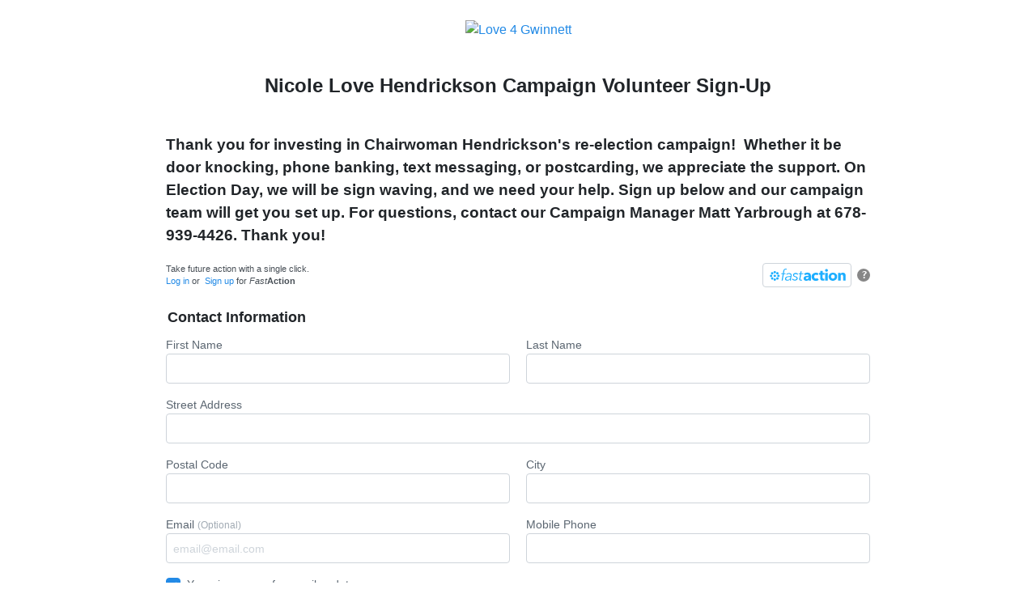

--- FILE ---
content_type: text/html; charset=utf-8
request_url: https://secure.ngpvan.com/CxZU59Uu90aCwld9CVTlTw2
body_size: 3731
content:
<!DOCTYPE html>
<html class="no-js" lang="en">
    <head>
        

    <link nonce="bfa30e28-e034-4d87-b35f-be19a42da303" rel="preload" href="https://static.everyaction.com/ea-actiontag/at.js" as="script" crossorigin="anonymous">
    <link rel="preload" href="https://static.everyaction.com/ea-actiontag/at.min.css" as="style">
        <link rel="preload" href="https://nvlupin.blob.core.windows.net/designs/CustomStylesheet_3a9e422cb2cfacaa2497a35b9ed80f6b5a9b38fe312f7f6269a2cc322f581a87.css" as="style" />

            <script nonce="bfa30e28-e034-4d87-b35f-be19a42da303" src="https://client.px-cloud.net/PXsJ1uzlSV/main.min.js" async crossorigin="anonymous" ></script>

        <meta charset="utf-8" />
            <link rel="canonical" href="https://secure.ngpvan.com/CxZU59Uu90aCwld9CVTlTw2" />
        <link rel="apple-touch-icon" href="/Content/images/appleTouchIcons/apple-touch-icon.png">
<link rel="apple-touch-icon" sizes="57x57" href="/Content/images/appleTouchIcons/apple-touch-icon-57x57.png">
<link rel="apple-touch-icon" sizes="60x60" href="/Content/images/appleTouchIcons/apple-touch-icon-60x60.png">
<link rel="apple-touch-icon" sizes="72x72" href="/Content/images/appleTouchIcons/apple-touch-icon-72x72.png">
<link rel="apple-touch-icon" sizes="76x76" href="/Content/images/appleTouchIcons/apple-touch-icon-76x76.png">
<link rel="apple-touch-icon" sizes="120x120" href="/Content/images/appleTouchIcons/apple-touch-icon-120x120.png">
<link rel="apple-touch-icon" sizes="114x114" href="/Content/images/appleTouchIcons/apple-touch-icon-114x114.png">
<link rel="apple-touch-icon" sizes="144x144" href="/Content/images/appleTouchIcons/apple-touch-icon-144x144.png">
<link rel="apple-touch-icon" sizes="152x152" href="/Content/images/appleTouchIcons/apple-touch-icon-152x152.png">
<link rel="apple-touch-icon" sizes="180x180" href="/Content/images/appleTouchIcons/apple-touch-icon-180x180.png">


        
        <style type="text/css">
            .text-center { text-align: center; }
        </style>
        <noscript>
            <style>
                .oa-requires-js {
                    display: none;
                    opacity: 0;
                }
            </style>
        </noscript>


        <style>
            #legacy {
                position: absolute;
                top: 0;
                right: 0;
                bottom: 0;
                left: 0;
                width: 100%;
                height: 100%;
                background-color: #fff;
            }

            .at-banner {
                text-align: center;
            }

            .at-banner img {
                max-width: 100%;
            }

            .right {
                text-align: right;
            }

            table.tickets {
                border-collapse: separate;
            }

                table.tickets thead {
                    text-align: left;
                }

                table.tickets th, td {
                    padding-right: 50px;
                }

                table.tickets .subtotal {
                    text-align: right;
                    padding-right: 10px;
                }
        </style>



        <meta name="viewport" content="width=device-width, initial-scale=1, minimum-scale=1.0, maximum-scale=1.0, minimal-ui, user-scalable=no" />


        <title>
    Nicole Love Hendrickson Campaign Volunteer Sign-Up
</title>

        
            <meta property="og:site_name" content="EveryAction" />
            <meta property="og:type" content="article" />
            <meta property="og:url" content="https://secure.ngpvan.com/CxZU59Uu90aCwld9CVTlTw2" />
        

        
        

    <script nonce="bfa30e28-e034-4d87-b35f-be19a42da303" type="text/javascript">
        // This code is provided by Microsoft
        // ReSharper disable VariableUsedInInnerScopeBeforeDeclared
        // ReSharper disable StatementIsNotTerminated
        // ReSharper disable VariableUsedOutOfScope
    function cookieSettingsAcceptCookiesAi() {
             var sdkInstance = "appInsightsSDK"; window[sdkInstance] = "appInsights";
             var aiName = window[sdkInstance], aisdk = window[aiName]
                 || function (n) {
                     var o = { config: n, initialize: !0 }, t = document, e = window, i = "script";
                     setTimeout(function () { var e = t.createElement(i); e.src = n.url || "https://az416426.vo.msecnd.net/scripts/b/ai.2.min.js", t.getElementsByTagName(i)[0].parentNode.appendChild(e) });
                     try { o.cookie = t.cookie }
                     catch (e) { }
                     function a(n) { o[n] = function () { var e = arguments; o.queue.push(function () { o[n].apply(o, e) }) } } o.queue = [], o.version = 2;
                     for (var s = ["Event", "PageView", "Exception", "Trace", "DependencyData", "Metric", "PageViewPerformance"]; s.length;)a("track" + s.pop());
                     var r = "Track", c = r + "Page"; a("start" + c), a("stop" + c);
                     var u = r + "Event";
                     if (a("start" + u), a("stop" + u), a("addTelemetryInitializer"), a("setAuthenticatedUserContext"), a("clearAuthenticatedUserContext"), a("flush"), o.SeverityLevel = { Verbose: 0, Information: 1, Warning: 2, Error: 3, Critical: 4 }, !(!0 === n.disableExceptionTracking || n.extensionConfig && n.extensionConfig.ApplicationInsightsAnalytics && !0 === n.extensionConfig.ApplicationInsightsAnalytics.disableExceptionTracking)) {
                         a("_" + (s = "onerror"));
                         var p = e[s];
                         e[s] = function (e, n, t, i, a) {
                             var r = p && p(e, n, t, i, a);
                             return !0 !== r && o["_" + s]({ message: e, url: n, lineNumber: t, columnNumber: i, error: a }), r
                         }, n.autoExceptionInstrumented = !0
                     } return o
                 }(
                     {
                         instrumentationKey: "def53ae9-b7c9-41b7-abab-9c939b304095",
                         enableAjaxErrorStatusText: true,
                         enableRequestHeaderTracking: true,
                         enableResponseHeaderTracking: true
                     }
                 );
             window[aiName] = aisdk;
             // ReSharper restore StatementIsNotTerminated
             // ReSharper restore VariableUsedInInnerScopeBeforeDeclared
             aisdk.queue.push(function () {
                 aisdk.addTelemetryInitializer(function (envelope) {
                     var telemetryItem = envelope.data;
                     var telemetryBaseData = envelope.baseData;

                     // remove auth from req headers
                     if (telemetryBaseData.properties && telemetryBaseData.properties.requestHeaders) {
                         var requestHeaders = telemetryBaseData.properties.requestHeaders;
                         Object.keys(requestHeaders).forEach(function (key) {
                             if (key.toLowerCase() === "authorization") {
                                 delete requestHeaders[key];
                             }
                         });
                     }

                     // Set custom properties
                     telemetryItem["Application"] = 'Forms-prod';
                     // For custom events, make sure we have the URL of the current page
                     if (envelope.baseType == "EventData" || envelope.baseType == "RemoteDependencyData") {
                         telemetryItem["Location"] = telemetryItem["Location"] || window.location.href;
                     }

                     return true;
                 });
             });
             aisdk.trackPageView({});
    }

        
            cookieSettingsAcceptCookiesAi();
        


    </script>

        
<script nonce="bfa30e28-e034-4d87-b35f-be19a42da303">
    // Logs errors for script tags with the attribute data-log-errors="true"
    function handleScriptLoadError(e) {
        if (window.appInsights && e && e.target && e.target.nodeName == 'script' && e.target.dataset && e.target.dataset.logErrors == "true" ) {
            window.appInsights.trackEvent({name: 'Script Load Failure',
                properties: {
                    ScriptSrc: e.target.src,
                    ScriptCrossorigin: e.target.getAttribute('crossorigin'),
                    ScriptType: e.target.getAttribute('type')
                }
            });
        }
    }
    window.onerror = handleScriptLoadError();
</script>
    </head>
    <body class="responsive">
        <div class="content ngp-content">
            









<section class="one container">
    <div class="panel panel-details form-condensed">
        <div class="panel-content">


<header class="container at">
        <figure class="at-banner">
                <a href="http://www.love4gwinnett.com">
                        <img src="//nvlupin.blob.core.windows.net/images/van/NGP/NGP10/1/81486/images/4BWc34jE.png" alt="Love 4 Gwinnett" title="Love 4 Gwinnett" />

                </a>
        </figure>
</header>




<div class="ngp-form"
     data-form-url="https://secure.ngpvan.com/v1/Forms/CxZU59Uu90aCwld9CVTlTw2"
             data-custom-css='https://nvlupin.blob.core.windows.net/designs/CustomStylesheet_3a9e422cb2cfacaa2497a35b9ed80f6b5a9b38fe312f7f6269a2cc322f581a87.css'
     data-fastaction-endpoint="https://fastaction.ngpvan.com"
     data-inline-errors="true"
     data-fastaction-nologin="true"
         data-formbuilder-hosted="true"
            data-script-execution-mode="block"
          data-mobile-autofocus="false">
</div>


            <noscript>
                <link href="/Content/css/global?v=lYrpEd-aBl_S01gmGPm_n8ToSkFKD1GXfMtyy3SCmoc1" rel="stylesheet"/>


<p>Please enable JavaScript in your browser</p>
            </noscript>



<footer class="container form-footer at">
                <p class="text-center wide">
            <a href="http://www.love4gwinnett.com">Love 4 Gwinnett</a>
        </p>
            <p class="text-center wide">
            <span class="at-paid-for-by">
                Paid for by Love 4 Gwinnett
            </span>
        </p>
            <div class="poweredby">
            Powered by <a href="https://www.ngpvan.com/?utm_source=act.myngp.com&utm_medium=poweredby&utm_campaign=ngpnext">NGP VAN</a>
        </div>
</footer>

        </div>
    </div>
</section>


<script nonce="bfa30e28-e034-4d87-b35f-be19a42da303" type="text/javascript">
    window.exileHeaderAndFooter = true;
</script>






        <script nonce="bfa30e28-e034-4d87-b35f-be19a42da303" src="https://js.verygoodvault.com/vgs-collect/2.18.4/vgs-collect.js" data-log-errors="true" type="text/javascript" crossorigin="anonymous"></script>

<script nonce="bfa30e28-e034-4d87-b35f-be19a42da303" src="https://static.everyaction.com/ea-actiontag/at.js" data-log-errors="true" type="text/javascript" crossorigin="anonymous" charset="utf-8"></script>








        </div>
        
    </body>
</html>

